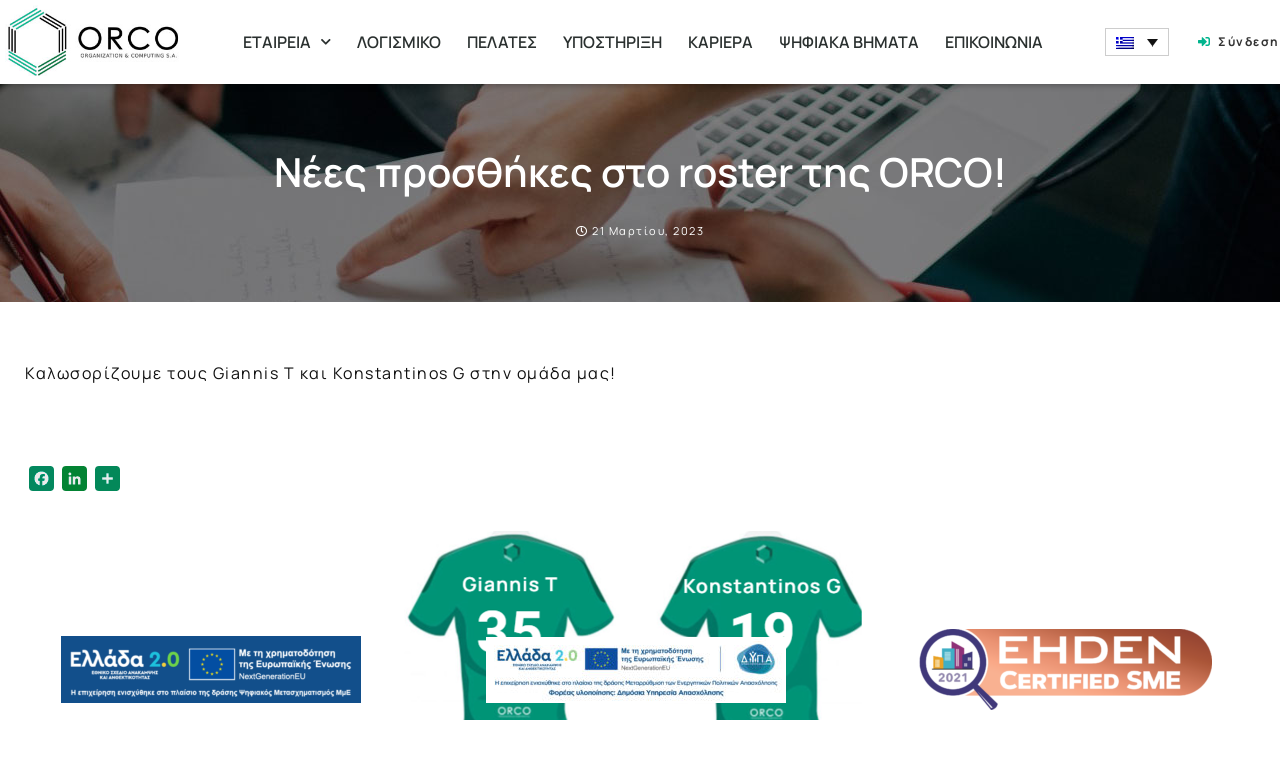

--- FILE ---
content_type: text/css
request_url: https://orco.io/wp-content/uploads/elementor/css/post-17.css?ver=1754199815
body_size: 1583
content:
.elementor-17 .elementor-element.elementor-element-47843e29 > .elementor-container > .elementor-column > .elementor-widget-wrap{align-content:center;align-items:center;}.elementor-17 .elementor-element.elementor-element-47843e29:not(.elementor-motion-effects-element-type-background), .elementor-17 .elementor-element.elementor-element-47843e29 > .elementor-motion-effects-container > .elementor-motion-effects-layer{background-color:var( --e-global-color-astglobalcolor5 );}.elementor-17 .elementor-element.elementor-element-47843e29 > .elementor-container{max-width:1400px;}.elementor-17 .elementor-element.elementor-element-47843e29{box-shadow:0px 0px 7px 0px rgba(0, 0, 0, 0.39);transition:background 0.3s, border 0.3s, border-radius 0.3s, box-shadow 0.3s;z-index:100;}.elementor-17 .elementor-element.elementor-element-47843e29 > .elementor-background-overlay{transition:background 0.3s, border-radius 0.3s, opacity 0.3s;}.elementor-widget-image .widget-image-caption{color:var( --e-global-color-text );font-family:var( --e-global-typography-text-font-family ), Sans-serif;font-weight:var( --e-global-typography-text-font-weight );letter-spacing:var( --e-global-typography-text-letter-spacing );}.elementor-widget-nav-menu .elementor-nav-menu .elementor-item{font-family:var( --e-global-typography-primary-font-family ), Sans-serif;font-weight:var( --e-global-typography-primary-font-weight );}.elementor-widget-nav-menu .elementor-nav-menu--main .elementor-item{color:var( --e-global-color-text );fill:var( --e-global-color-text );}.elementor-widget-nav-menu .elementor-nav-menu--main .elementor-item:hover,
					.elementor-widget-nav-menu .elementor-nav-menu--main .elementor-item.elementor-item-active,
					.elementor-widget-nav-menu .elementor-nav-menu--main .elementor-item.highlighted,
					.elementor-widget-nav-menu .elementor-nav-menu--main .elementor-item:focus{color:var( --e-global-color-accent );fill:var( --e-global-color-accent );}.elementor-widget-nav-menu .elementor-nav-menu--main:not(.e--pointer-framed) .elementor-item:before,
					.elementor-widget-nav-menu .elementor-nav-menu--main:not(.e--pointer-framed) .elementor-item:after{background-color:var( --e-global-color-accent );}.elementor-widget-nav-menu .e--pointer-framed .elementor-item:before,
					.elementor-widget-nav-menu .e--pointer-framed .elementor-item:after{border-color:var( --e-global-color-accent );}.elementor-widget-nav-menu{--e-nav-menu-divider-color:var( --e-global-color-text );}.elementor-widget-nav-menu .elementor-nav-menu--dropdown .elementor-item, .elementor-widget-nav-menu .elementor-nav-menu--dropdown  .elementor-sub-item{font-family:var( --e-global-typography-accent-font-family ), Sans-serif;font-weight:var( --e-global-typography-accent-font-weight );}.elementor-17 .elementor-element.elementor-element-1c29fd61 .elementor-menu-toggle{margin-left:auto;background-color:rgba(0,0,0,0);border-width:0px;border-radius:0px;}.elementor-17 .elementor-element.elementor-element-1c29fd61 .elementor-nav-menu .elementor-item{font-size:16px;font-weight:600;}.elementor-17 .elementor-element.elementor-element-1c29fd61 .elementor-nav-menu--main .elementor-item{color:#2a302f;fill:#2a302f;padding-left:2px;padding-right:2px;padding-top:6px;padding-bottom:6px;}.elementor-17 .elementor-element.elementor-element-1c29fd61 .elementor-nav-menu--main .elementor-item:hover,
					.elementor-17 .elementor-element.elementor-element-1c29fd61 .elementor-nav-menu--main .elementor-item.elementor-item-active,
					.elementor-17 .elementor-element.elementor-element-1c29fd61 .elementor-nav-menu--main .elementor-item.highlighted,
					.elementor-17 .elementor-element.elementor-element-1c29fd61 .elementor-nav-menu--main .elementor-item:focus{color:#008669;fill:#008669;}.elementor-17 .elementor-element.elementor-element-1c29fd61 .elementor-nav-menu--main:not(.e--pointer-framed) .elementor-item:before,
					.elementor-17 .elementor-element.elementor-element-1c29fd61 .elementor-nav-menu--main:not(.e--pointer-framed) .elementor-item:after{background-color:var( --e-global-color-primary );}.elementor-17 .elementor-element.elementor-element-1c29fd61 .e--pointer-framed .elementor-item:before,
					.elementor-17 .elementor-element.elementor-element-1c29fd61 .e--pointer-framed .elementor-item:after{border-color:var( --e-global-color-primary );}.elementor-17 .elementor-element.elementor-element-1c29fd61 .elementor-nav-menu--main .elementor-item.elementor-item-active{color:#008669;}.elementor-17 .elementor-element.elementor-element-1c29fd61 .e--pointer-framed .elementor-item:before{border-width:1px;}.elementor-17 .elementor-element.elementor-element-1c29fd61 .e--pointer-framed.e--animation-draw .elementor-item:before{border-width:0 0 1px 1px;}.elementor-17 .elementor-element.elementor-element-1c29fd61 .e--pointer-framed.e--animation-draw .elementor-item:after{border-width:1px 1px 0 0;}.elementor-17 .elementor-element.elementor-element-1c29fd61 .e--pointer-framed.e--animation-corners .elementor-item:before{border-width:1px 0 0 1px;}.elementor-17 .elementor-element.elementor-element-1c29fd61 .e--pointer-framed.e--animation-corners .elementor-item:after{border-width:0 1px 1px 0;}.elementor-17 .elementor-element.elementor-element-1c29fd61 .e--pointer-underline .elementor-item:after,
					 .elementor-17 .elementor-element.elementor-element-1c29fd61 .e--pointer-overline .elementor-item:before,
					 .elementor-17 .elementor-element.elementor-element-1c29fd61 .e--pointer-double-line .elementor-item:before,
					 .elementor-17 .elementor-element.elementor-element-1c29fd61 .e--pointer-double-line .elementor-item:after{height:1px;}.elementor-17 .elementor-element.elementor-element-1c29fd61{--e-nav-menu-horizontal-menu-item-margin:calc( 22px / 2 );--nav-menu-icon-size:25px;}.elementor-17 .elementor-element.elementor-element-1c29fd61 .elementor-nav-menu--main:not(.elementor-nav-menu--layout-horizontal) .elementor-nav-menu > li:not(:last-child){margin-bottom:22px;}.elementor-17 .elementor-element.elementor-element-1c29fd61 .elementor-nav-menu--dropdown a, .elementor-17 .elementor-element.elementor-element-1c29fd61 .elementor-menu-toggle{color:#000000;fill:#000000;}.elementor-17 .elementor-element.elementor-element-1c29fd61 .elementor-nav-menu--dropdown{background-color:#f2f2f2;}.elementor-17 .elementor-element.elementor-element-1c29fd61 .elementor-nav-menu--dropdown a:hover,
					.elementor-17 .elementor-element.elementor-element-1c29fd61 .elementor-nav-menu--dropdown a:focus,
					.elementor-17 .elementor-element.elementor-element-1c29fd61 .elementor-nav-menu--dropdown a.elementor-item-active,
					.elementor-17 .elementor-element.elementor-element-1c29fd61 .elementor-nav-menu--dropdown a.highlighted,
					.elementor-17 .elementor-element.elementor-element-1c29fd61 .elementor-menu-toggle:hover,
					.elementor-17 .elementor-element.elementor-element-1c29fd61 .elementor-menu-toggle:focus{color:#000000;}.elementor-17 .elementor-element.elementor-element-1c29fd61 .elementor-nav-menu--dropdown a:hover,
					.elementor-17 .elementor-element.elementor-element-1c29fd61 .elementor-nav-menu--dropdown a:focus,
					.elementor-17 .elementor-element.elementor-element-1c29fd61 .elementor-nav-menu--dropdown a.elementor-item-active,
					.elementor-17 .elementor-element.elementor-element-1c29fd61 .elementor-nav-menu--dropdown a.highlighted{background-color:#ededed;}.elementor-17 .elementor-element.elementor-element-1c29fd61 .elementor-nav-menu--dropdown .elementor-item, .elementor-17 .elementor-element.elementor-element-1c29fd61 .elementor-nav-menu--dropdown  .elementor-sub-item{font-size:15px;}.elementor-17 .elementor-element.elementor-element-1c29fd61 .elementor-nav-menu--main > .elementor-nav-menu > li > .elementor-nav-menu--dropdown, .elementor-17 .elementor-element.elementor-element-1c29fd61 .elementor-nav-menu__container.elementor-nav-menu--dropdown{margin-top:13px !important;}.elementor-17 .elementor-element.elementor-element-1c29fd61 div.elementor-menu-toggle{color:#000000;}.elementor-17 .elementor-element.elementor-element-1c29fd61 div.elementor-menu-toggle svg{fill:#000000;}.elementor-17 .elementor-element.elementor-element-1c29fd61 div.elementor-menu-toggle:hover, .elementor-17 .elementor-element.elementor-element-1c29fd61 div.elementor-menu-toggle:focus{color:var( --e-global-color-primary );}.elementor-17 .elementor-element.elementor-element-1c29fd61 div.elementor-menu-toggle:hover svg, .elementor-17 .elementor-element.elementor-element-1c29fd61 div.elementor-menu-toggle:focus svg{fill:var( --e-global-color-primary );}.elementor-17 .elementor-element.elementor-element-03f6d90 > .elementor-widget-wrap > .elementor-widget:not(.elementor-widget__width-auto):not(.elementor-widget__width-initial):not(:last-child):not(.elementor-absolute){margin-bottom:0px;}.elementor-widget-wpml-language-switcher .wpml-elementor-ls .wpml-ls-item .wpml-ls-link, 
					.elementor-widget-wpml-language-switcher .wpml-elementor-ls .wpml-ls-legacy-dropdown a{color:var( --e-global-color-text );}.elementor-widget-wpml-language-switcher .wpml-elementor-ls .wpml-ls-legacy-dropdown a:hover,
					.elementor-widget-wpml-language-switcher .wpml-elementor-ls .wpml-ls-legacy-dropdown a:focus,
					.elementor-widget-wpml-language-switcher .wpml-elementor-ls .wpml-ls-legacy-dropdown .wpml-ls-current-language:hover>a,
					.elementor-widget-wpml-language-switcher .wpml-elementor-ls .wpml-ls-item .wpml-ls-link:hover,
					.elementor-widget-wpml-language-switcher .wpml-elementor-ls .wpml-ls-item .wpml-ls-link.wpml-ls-link__active,
					.elementor-widget-wpml-language-switcher .wpml-elementor-ls .wpml-ls-item .wpml-ls-link.highlighted,
					.elementor-widget-wpml-language-switcher .wpml-elementor-ls .wpml-ls-item .wpml-ls-link:focus{color:var( --e-global-color-accent );}.elementor-widget-wpml-language-switcher .wpml-elementor-ls .wpml-ls-statics-post_translations{color:var( --e-global-color-text );}.elementor-17 .elementor-element.elementor-element-491784d > .elementor-widget-wrap > .elementor-widget:not(.elementor-widget__width-auto):not(.elementor-widget__width-initial):not(:last-child):not(.elementor-absolute){margin-bottom:0px;}.elementor-widget-icon-list .elementor-icon-list-item:not(:last-child):after{border-color:var( --e-global-color-text );}.elementor-widget-icon-list .elementor-icon-list-icon i{color:var( --e-global-color-primary );}.elementor-widget-icon-list .elementor-icon-list-icon svg{fill:var( --e-global-color-primary );}.elementor-widget-icon-list .elementor-icon-list-item > .elementor-icon-list-text, .elementor-widget-icon-list .elementor-icon-list-item > a{font-family:var( --e-global-typography-text-font-family ), Sans-serif;font-weight:var( --e-global-typography-text-font-weight );letter-spacing:var( --e-global-typography-text-letter-spacing );}.elementor-widget-icon-list .elementor-icon-list-text{color:var( --e-global-color-secondary );}.elementor-17 .elementor-element.elementor-element-570dc9e .elementor-icon-list-icon i{transition:color 0.3s;}.elementor-17 .elementor-element.elementor-element-570dc9e .elementor-icon-list-icon svg{transition:fill 0.3s;}.elementor-17 .elementor-element.elementor-element-570dc9e{--e-icon-list-icon-size:12px;--icon-vertical-offset:0px;}.elementor-17 .elementor-element.elementor-element-570dc9e .elementor-icon-list-item > .elementor-icon-list-text, .elementor-17 .elementor-element.elementor-element-570dc9e .elementor-icon-list-item > a{font-family:"Manrope", Sans-serif;font-size:12px;font-weight:700;letter-spacing:1.5px;}.elementor-17 .elementor-element.elementor-element-570dc9e .elementor-icon-list-text{transition:color 0.3s;}.elementor-17 .elementor-element.elementor-element-e13b4e5 > .elementor-container > .elementor-column > .elementor-widget-wrap{align-content:center;align-items:center;}.elementor-17 .elementor-element.elementor-element-e13b4e5:not(.elementor-motion-effects-element-type-background), .elementor-17 .elementor-element.elementor-element-e13b4e5 > .elementor-motion-effects-container > .elementor-motion-effects-layer{background-color:var( --e-global-color-astglobalcolor5 );}.elementor-17 .elementor-element.elementor-element-e13b4e5 > .elementor-container{max-width:1400px;}.elementor-17 .elementor-element.elementor-element-e13b4e5{box-shadow:0px 0px 7px 0px rgba(0, 0, 0, 0.39);transition:background 0.3s, border 0.3s, border-radius 0.3s, box-shadow 0.3s;z-index:100;}.elementor-17 .elementor-element.elementor-element-e13b4e5 > .elementor-background-overlay{transition:background 0.3s, border-radius 0.3s, opacity 0.3s;}.elementor-17 .elementor-element.elementor-element-f4fe178 > .elementor-widget-wrap > .elementor-widget:not(.elementor-widget__width-auto):not(.elementor-widget__width-initial):not(:last-child):not(.elementor-absolute){margin-bottom:0px;}.elementor-17 .elementor-element.elementor-element-6ab23b3 > .elementor-widget-wrap > .elementor-widget:not(.elementor-widget__width-auto):not(.elementor-widget__width-initial):not(:last-child):not(.elementor-absolute){margin-bottom:0px;}.elementor-17 .elementor-element.elementor-element-e2e45b1 .elementor-icon-list-icon i{transition:color 0.3s;}.elementor-17 .elementor-element.elementor-element-e2e45b1 .elementor-icon-list-icon svg{transition:fill 0.3s;}.elementor-17 .elementor-element.elementor-element-e2e45b1{--e-icon-list-icon-size:12px;--icon-vertical-offset:0px;}.elementor-17 .elementor-element.elementor-element-e2e45b1 .elementor-icon-list-item > .elementor-icon-list-text, .elementor-17 .elementor-element.elementor-element-e2e45b1 .elementor-icon-list-item > a{font-family:"Manrope", Sans-serif;font-size:12px;font-weight:700;letter-spacing:1.5px;}.elementor-17 .elementor-element.elementor-element-e2e45b1 .elementor-icon-list-text{transition:color 0.3s;}.elementor-17 .elementor-element.elementor-element-c79ae39 .elementor-menu-toggle{margin-right:auto;background-color:rgba(0,0,0,0);border-width:0px;border-radius:0px;}.elementor-17 .elementor-element.elementor-element-c79ae39 .elementor-nav-menu .elementor-item{font-size:16px;font-weight:600;}.elementor-17 .elementor-element.elementor-element-c79ae39 .elementor-nav-menu--main .elementor-item{color:#2a302f;fill:#2a302f;padding-left:2px;padding-right:2px;padding-top:6px;padding-bottom:6px;}.elementor-17 .elementor-element.elementor-element-c79ae39 .elementor-nav-menu--main .elementor-item:hover,
					.elementor-17 .elementor-element.elementor-element-c79ae39 .elementor-nav-menu--main .elementor-item.elementor-item-active,
					.elementor-17 .elementor-element.elementor-element-c79ae39 .elementor-nav-menu--main .elementor-item.highlighted,
					.elementor-17 .elementor-element.elementor-element-c79ae39 .elementor-nav-menu--main .elementor-item:focus{color:#008669;fill:#008669;}.elementor-17 .elementor-element.elementor-element-c79ae39 .elementor-nav-menu--main:not(.e--pointer-framed) .elementor-item:before,
					.elementor-17 .elementor-element.elementor-element-c79ae39 .elementor-nav-menu--main:not(.e--pointer-framed) .elementor-item:after{background-color:var( --e-global-color-primary );}.elementor-17 .elementor-element.elementor-element-c79ae39 .e--pointer-framed .elementor-item:before,
					.elementor-17 .elementor-element.elementor-element-c79ae39 .e--pointer-framed .elementor-item:after{border-color:var( --e-global-color-primary );}.elementor-17 .elementor-element.elementor-element-c79ae39 .elementor-nav-menu--main .elementor-item.elementor-item-active{color:#008669;}.elementor-17 .elementor-element.elementor-element-c79ae39 .e--pointer-framed .elementor-item:before{border-width:1px;}.elementor-17 .elementor-element.elementor-element-c79ae39 .e--pointer-framed.e--animation-draw .elementor-item:before{border-width:0 0 1px 1px;}.elementor-17 .elementor-element.elementor-element-c79ae39 .e--pointer-framed.e--animation-draw .elementor-item:after{border-width:1px 1px 0 0;}.elementor-17 .elementor-element.elementor-element-c79ae39 .e--pointer-framed.e--animation-corners .elementor-item:before{border-width:1px 0 0 1px;}.elementor-17 .elementor-element.elementor-element-c79ae39 .e--pointer-framed.e--animation-corners .elementor-item:after{border-width:0 1px 1px 0;}.elementor-17 .elementor-element.elementor-element-c79ae39 .e--pointer-underline .elementor-item:after,
					 .elementor-17 .elementor-element.elementor-element-c79ae39 .e--pointer-overline .elementor-item:before,
					 .elementor-17 .elementor-element.elementor-element-c79ae39 .e--pointer-double-line .elementor-item:before,
					 .elementor-17 .elementor-element.elementor-element-c79ae39 .e--pointer-double-line .elementor-item:after{height:1px;}.elementor-17 .elementor-element.elementor-element-c79ae39{--e-nav-menu-horizontal-menu-item-margin:calc( 22px / 2 );--nav-menu-icon-size:25px;}.elementor-17 .elementor-element.elementor-element-c79ae39 .elementor-nav-menu--main:not(.elementor-nav-menu--layout-horizontal) .elementor-nav-menu > li:not(:last-child){margin-bottom:22px;}.elementor-17 .elementor-element.elementor-element-c79ae39 .elementor-nav-menu--dropdown a, .elementor-17 .elementor-element.elementor-element-c79ae39 .elementor-menu-toggle{color:#000000;fill:#000000;}.elementor-17 .elementor-element.elementor-element-c79ae39 .elementor-nav-menu--dropdown{background-color:#f2f2f2;}.elementor-17 .elementor-element.elementor-element-c79ae39 .elementor-nav-menu--dropdown a:hover,
					.elementor-17 .elementor-element.elementor-element-c79ae39 .elementor-nav-menu--dropdown a:focus,
					.elementor-17 .elementor-element.elementor-element-c79ae39 .elementor-nav-menu--dropdown a.elementor-item-active,
					.elementor-17 .elementor-element.elementor-element-c79ae39 .elementor-nav-menu--dropdown a.highlighted,
					.elementor-17 .elementor-element.elementor-element-c79ae39 .elementor-menu-toggle:hover,
					.elementor-17 .elementor-element.elementor-element-c79ae39 .elementor-menu-toggle:focus{color:#000000;}.elementor-17 .elementor-element.elementor-element-c79ae39 .elementor-nav-menu--dropdown a:hover,
					.elementor-17 .elementor-element.elementor-element-c79ae39 .elementor-nav-menu--dropdown a:focus,
					.elementor-17 .elementor-element.elementor-element-c79ae39 .elementor-nav-menu--dropdown a.elementor-item-active,
					.elementor-17 .elementor-element.elementor-element-c79ae39 .elementor-nav-menu--dropdown a.highlighted{background-color:#ededed;}.elementor-17 .elementor-element.elementor-element-c79ae39 .elementor-nav-menu--dropdown .elementor-item, .elementor-17 .elementor-element.elementor-element-c79ae39 .elementor-nav-menu--dropdown  .elementor-sub-item{font-size:15px;}.elementor-17 .elementor-element.elementor-element-c79ae39 .elementor-nav-menu--main > .elementor-nav-menu > li > .elementor-nav-menu--dropdown, .elementor-17 .elementor-element.elementor-element-c79ae39 .elementor-nav-menu__container.elementor-nav-menu--dropdown{margin-top:13px !important;}.elementor-17 .elementor-element.elementor-element-c79ae39 div.elementor-menu-toggle{color:#000000;}.elementor-17 .elementor-element.elementor-element-c79ae39 div.elementor-menu-toggle svg{fill:#000000;}.elementor-17 .elementor-element.elementor-element-c79ae39 div.elementor-menu-toggle:hover, .elementor-17 .elementor-element.elementor-element-c79ae39 div.elementor-menu-toggle:focus{color:var( --e-global-color-primary );}.elementor-17 .elementor-element.elementor-element-c79ae39 div.elementor-menu-toggle:hover svg, .elementor-17 .elementor-element.elementor-element-c79ae39 div.elementor-menu-toggle:focus svg{fill:var( --e-global-color-primary );}.elementor-theme-builder-content-area{height:400px;}.elementor-location-header:before, .elementor-location-footer:before{content:"";display:table;clear:both;}@media(max-width:1024px){.elementor-17 .elementor-element.elementor-element-47843e29{padding:30px 20px 30px 20px;}.elementor-widget-image .widget-image-caption{letter-spacing:var( --e-global-typography-text-letter-spacing );}.elementor-17 .elementor-element.elementor-element-1c29fd61 .elementor-nav-menu--main > .elementor-nav-menu > li > .elementor-nav-menu--dropdown, .elementor-17 .elementor-element.elementor-element-1c29fd61 .elementor-nav-menu__container.elementor-nav-menu--dropdown{margin-top:45px !important;}.elementor-widget-icon-list .elementor-icon-list-item > .elementor-icon-list-text, .elementor-widget-icon-list .elementor-icon-list-item > a{letter-spacing:var( --e-global-typography-text-letter-spacing );}.elementor-17 .elementor-element.elementor-element-e13b4e5{padding:30px 20px 30px 20px;}.elementor-17 .elementor-element.elementor-element-f85a56e > .elementor-widget-container{margin:0px 70px 0px 70px;}.elementor-17 .elementor-element.elementor-element-e2e45b1{--e-icon-list-icon-size:17px;}.elementor-17 .elementor-element.elementor-element-c79ae39 .elementor-nav-menu--main > .elementor-nav-menu > li > .elementor-nav-menu--dropdown, .elementor-17 .elementor-element.elementor-element-c79ae39 .elementor-nav-menu__container.elementor-nav-menu--dropdown{margin-top:45px !important;}}@media(max-width:767px){.elementor-17 .elementor-element.elementor-element-47843e29{padding:20px 20px 20px 20px;}.elementor-17 .elementor-element.elementor-element-27414f23{width:50%;}.elementor-widget-image .widget-image-caption{letter-spacing:var( --e-global-typography-text-letter-spacing );}.elementor-17 .elementor-element.elementor-element-ef7498b{width:35%;}.elementor-17 .elementor-element.elementor-element-1c29fd61 .elementor-nav-menu--main > .elementor-nav-menu > li > .elementor-nav-menu--dropdown, .elementor-17 .elementor-element.elementor-element-1c29fd61 .elementor-nav-menu__container.elementor-nav-menu--dropdown{margin-top:35px !important;}.elementor-17 .elementor-element.elementor-element-03f6d90{width:50%;}.elementor-17 .elementor-element.elementor-element-491784d{width:50%;}.elementor-widget-icon-list .elementor-icon-list-item > .elementor-icon-list-text, .elementor-widget-icon-list .elementor-icon-list-item > a{letter-spacing:var( --e-global-typography-text-letter-spacing );}.elementor-17 .elementor-element.elementor-element-e13b4e5{padding:0px 0px 0px 0px;}.elementor-17 .elementor-element.elementor-element-f4fe178{width:25%;}.elementor-17 .elementor-element.elementor-element-6bc1a00{width:50%;}.elementor-17 .elementor-element.elementor-element-f85a56e > .elementor-widget-container{margin:0px 15px 0px 15px;}.elementor-17 .elementor-element.elementor-element-6ab23b3{width:10%;}.elementor-17 .elementor-element.elementor-element-f0f10ac{width:15%;}.elementor-17 .elementor-element.elementor-element-c79ae39 .elementor-nav-menu--main > .elementor-nav-menu > li > .elementor-nav-menu--dropdown, .elementor-17 .elementor-element.elementor-element-c79ae39 .elementor-nav-menu__container.elementor-nav-menu--dropdown{margin-top:35px !important;}}@media(min-width:768px){.elementor-17 .elementor-element.elementor-element-27414f23{width:14.57%;}.elementor-17 .elementor-element.elementor-element-ef7498b{width:71.357%;}.elementor-17 .elementor-element.elementor-element-03f6d90{width:7.287%;}.elementor-17 .elementor-element.elementor-element-491784d{width:6.715%;}.elementor-17 .elementor-element.elementor-element-f4fe178{width:7.287%;}.elementor-17 .elementor-element.elementor-element-6bc1a00{width:14.57%;}.elementor-17 .elementor-element.elementor-element-6ab23b3{width:6.715%;}.elementor-17 .elementor-element.elementor-element-f0f10ac{width:71.357%;}}@media(max-width:1024px) and (min-width:768px){.elementor-17 .elementor-element.elementor-element-f4fe178{width:15%;}.elementor-17 .elementor-element.elementor-element-6bc1a00{width:50%;}.elementor-17 .elementor-element.elementor-element-6ab23b3{width:10%;}.elementor-17 .elementor-element.elementor-element-f0f10ac{width:25%;}}

--- FILE ---
content_type: text/css
request_url: https://orco.io/wp-content/uploads/elementor/css/post-1784.css?ver=1754199815
body_size: 976
content:
.elementor-1784 .elementor-element.elementor-element-5843c82 > .elementor-container > .elementor-column > .elementor-widget-wrap{align-content:center;align-items:center;}.elementor-1784 .elementor-element.elementor-element-5843c82 > .elementor-container{max-width:1600px;}.elementor-1784 .elementor-element.elementor-element-5843c82{transition:background 0.3s, border 0.3s, border-radius 0.3s, box-shadow 0.3s;}.elementor-1784 .elementor-element.elementor-element-5843c82 > .elementor-background-overlay{transition:background 0.3s, border-radius 0.3s, opacity 0.3s;}.elementor-widget-image .widget-image-caption{color:var( --e-global-color-text );font-family:var( --e-global-typography-text-font-family ), Sans-serif;font-weight:var( --e-global-typography-text-font-weight );letter-spacing:var( --e-global-typography-text-letter-spacing );}.elementor-1784 .elementor-element.elementor-element-a3931d8:not(.elementor-motion-effects-element-type-background), .elementor-1784 .elementor-element.elementor-element-a3931d8 > .elementor-motion-effects-container > .elementor-motion-effects-layer{background-color:var( --e-global-color-text );background-image:url("https://orco.io/wp-content/uploads/2022/11/congruent_pentagon.png");}.elementor-1784 .elementor-element.elementor-element-a3931d8{transition:background 0.3s, border 0.3s, border-radius 0.3s, box-shadow 0.3s;padding:40px 0px 40px 0px;}.elementor-1784 .elementor-element.elementor-element-a3931d8 > .elementor-background-overlay{transition:background 0.3s, border-radius 0.3s, opacity 0.3s;}.elementor-widget-heading .elementor-heading-title{font-family:var( --e-global-typography-primary-font-family ), Sans-serif;font-weight:var( --e-global-typography-primary-font-weight );color:var( --e-global-color-primary );}.elementor-1784 .elementor-element.elementor-element-1b31656 .elementor-heading-title{font-family:"Roboto", Sans-serif;font-size:25px;font-weight:400;text-transform:uppercase;color:var( --e-global-color-astglobalcolor4 );}.elementor-1784 .elementor-element.elementor-element-e52f77e{text-align:left;}.elementor-widget-icon-list .elementor-icon-list-item:not(:last-child):after{border-color:var( --e-global-color-text );}.elementor-widget-icon-list .elementor-icon-list-icon i{color:var( --e-global-color-primary );}.elementor-widget-icon-list .elementor-icon-list-icon svg{fill:var( --e-global-color-primary );}.elementor-widget-icon-list .elementor-icon-list-item > .elementor-icon-list-text, .elementor-widget-icon-list .elementor-icon-list-item > a{font-family:var( --e-global-typography-text-font-family ), Sans-serif;font-weight:var( --e-global-typography-text-font-weight );letter-spacing:var( --e-global-typography-text-letter-spacing );}.elementor-widget-icon-list .elementor-icon-list-text{color:var( --e-global-color-secondary );}.elementor-1784 .elementor-element.elementor-element-12c3d2a .elementor-icon-list-items:not(.elementor-inline-items) .elementor-icon-list-item:not(:last-child){padding-bottom:calc(10px/2);}.elementor-1784 .elementor-element.elementor-element-12c3d2a .elementor-icon-list-items:not(.elementor-inline-items) .elementor-icon-list-item:not(:first-child){margin-top:calc(10px/2);}.elementor-1784 .elementor-element.elementor-element-12c3d2a .elementor-icon-list-items.elementor-inline-items .elementor-icon-list-item{margin-right:calc(10px/2);margin-left:calc(10px/2);}.elementor-1784 .elementor-element.elementor-element-12c3d2a .elementor-icon-list-items.elementor-inline-items{margin-right:calc(-10px/2);margin-left:calc(-10px/2);}body.rtl .elementor-1784 .elementor-element.elementor-element-12c3d2a .elementor-icon-list-items.elementor-inline-items .elementor-icon-list-item:after{left:calc(-10px/2);}body:not(.rtl) .elementor-1784 .elementor-element.elementor-element-12c3d2a .elementor-icon-list-items.elementor-inline-items .elementor-icon-list-item:after{right:calc(-10px/2);}.elementor-1784 .elementor-element.elementor-element-12c3d2a .elementor-icon-list-icon i{transition:color 0.3s;}.elementor-1784 .elementor-element.elementor-element-12c3d2a .elementor-icon-list-icon svg{transition:fill 0.3s;}.elementor-1784 .elementor-element.elementor-element-12c3d2a{--e-icon-list-icon-size:20px;--icon-vertical-offset:0px;}.elementor-1784 .elementor-element.elementor-element-12c3d2a .elementor-icon-list-text{color:var( --e-global-color-astglobalcolor4 );transition:color 0.3s;}.elementor-1784 .elementor-element.elementor-element-c20ae80 .elementor-heading-title{font-family:"Roboto", Sans-serif;font-size:25px;font-weight:400;text-transform:uppercase;color:var( --e-global-color-astglobalcolor4 );}.elementor-1784 .elementor-element.elementor-element-7df9633 .elementor-icon-list-items:not(.elementor-inline-items) .elementor-icon-list-item:not(:last-child){padding-bottom:calc(10px/2);}.elementor-1784 .elementor-element.elementor-element-7df9633 .elementor-icon-list-items:not(.elementor-inline-items) .elementor-icon-list-item:not(:first-child){margin-top:calc(10px/2);}.elementor-1784 .elementor-element.elementor-element-7df9633 .elementor-icon-list-items.elementor-inline-items .elementor-icon-list-item{margin-right:calc(10px/2);margin-left:calc(10px/2);}.elementor-1784 .elementor-element.elementor-element-7df9633 .elementor-icon-list-items.elementor-inline-items{margin-right:calc(-10px/2);margin-left:calc(-10px/2);}body.rtl .elementor-1784 .elementor-element.elementor-element-7df9633 .elementor-icon-list-items.elementor-inline-items .elementor-icon-list-item:after{left:calc(-10px/2);}body:not(.rtl) .elementor-1784 .elementor-element.elementor-element-7df9633 .elementor-icon-list-items.elementor-inline-items .elementor-icon-list-item:after{right:calc(-10px/2);}.elementor-1784 .elementor-element.elementor-element-7df9633 .elementor-icon-list-icon i{transition:color 0.3s;}.elementor-1784 .elementor-element.elementor-element-7df9633 .elementor-icon-list-icon svg{transition:fill 0.3s;}.elementor-1784 .elementor-element.elementor-element-7df9633{--e-icon-list-icon-size:20px;--icon-vertical-offset:0px;}.elementor-1784 .elementor-element.elementor-element-7df9633 .elementor-icon-list-text{color:var( --e-global-color-astglobalcolor4 );transition:color 0.3s;}.elementor-1784 .elementor-element.elementor-element-fc73627 .elementor-heading-title{font-family:"Roboto", Sans-serif;font-size:25px;font-weight:400;text-transform:uppercase;color:var( --e-global-color-astglobalcolor4 );}.elementor-1784 .elementor-element.elementor-element-13d4e8a .elementor-icon-list-items:not(.elementor-inline-items) .elementor-icon-list-item:not(:last-child){padding-bottom:calc(5px/2);}.elementor-1784 .elementor-element.elementor-element-13d4e8a .elementor-icon-list-items:not(.elementor-inline-items) .elementor-icon-list-item:not(:first-child){margin-top:calc(5px/2);}.elementor-1784 .elementor-element.elementor-element-13d4e8a .elementor-icon-list-items.elementor-inline-items .elementor-icon-list-item{margin-right:calc(5px/2);margin-left:calc(5px/2);}.elementor-1784 .elementor-element.elementor-element-13d4e8a .elementor-icon-list-items.elementor-inline-items{margin-right:calc(-5px/2);margin-left:calc(-5px/2);}body.rtl .elementor-1784 .elementor-element.elementor-element-13d4e8a .elementor-icon-list-items.elementor-inline-items .elementor-icon-list-item:after{left:calc(-5px/2);}body:not(.rtl) .elementor-1784 .elementor-element.elementor-element-13d4e8a .elementor-icon-list-items.elementor-inline-items .elementor-icon-list-item:after{right:calc(-5px/2);}.elementor-1784 .elementor-element.elementor-element-13d4e8a .elementor-icon-list-icon i{transition:color 0.3s;}.elementor-1784 .elementor-element.elementor-element-13d4e8a .elementor-icon-list-icon svg{transition:fill 0.3s;}.elementor-1784 .elementor-element.elementor-element-13d4e8a{--e-icon-list-icon-size:20px;--icon-vertical-offset:0px;}.elementor-1784 .elementor-element.elementor-element-13d4e8a .elementor-icon-list-text{color:var( --e-global-color-astglobalcolor4 );transition:color 0.3s;}.elementor-1784 .elementor-element.elementor-element-c4b1fbf .elementor-heading-title{font-family:"Roboto", Sans-serif;font-size:25px;font-weight:400;text-transform:uppercase;color:var( --e-global-color-astglobalcolor4 );}.elementor-widget-posts .elementor-button{background-color:var( --e-global-color-accent );font-family:var( --e-global-typography-accent-font-family ), Sans-serif;font-weight:var( --e-global-typography-accent-font-weight );}.elementor-widget-posts .elementor-post__title, .elementor-widget-posts .elementor-post__title a{color:var( --e-global-color-secondary );font-family:var( --e-global-typography-primary-font-family ), Sans-serif;font-weight:var( --e-global-typography-primary-font-weight );}.elementor-widget-posts .elementor-post__meta-data{font-family:var( --e-global-typography-secondary-font-family ), Sans-serif;font-weight:var( --e-global-typography-secondary-font-weight );}.elementor-widget-posts .elementor-post__excerpt p{font-family:var( --e-global-typography-text-font-family ), Sans-serif;font-weight:var( --e-global-typography-text-font-weight );letter-spacing:var( --e-global-typography-text-letter-spacing );}.elementor-widget-posts .elementor-post__read-more{color:var( --e-global-color-accent );}.elementor-widget-posts a.elementor-post__read-more{font-family:var( --e-global-typography-accent-font-family ), Sans-serif;font-weight:var( --e-global-typography-accent-font-weight );}.elementor-widget-posts .elementor-post__card .elementor-post__badge{background-color:var( --e-global-color-accent );font-family:var( --e-global-typography-accent-font-family ), Sans-serif;font-weight:var( --e-global-typography-accent-font-weight );}.elementor-widget-posts .elementor-pagination{font-family:var( --e-global-typography-secondary-font-family ), Sans-serif;font-weight:var( --e-global-typography-secondary-font-weight );}.elementor-widget-posts .e-load-more-message{font-family:var( --e-global-typography-secondary-font-family ), Sans-serif;font-weight:var( --e-global-typography-secondary-font-weight );}.elementor-1784 .elementor-element.elementor-element-a47a929{--grid-row-gap:30px;--grid-column-gap:30px;}.elementor-1784 .elementor-element.elementor-element-a47a929 .elementor-post__meta-data span + span:before{content:"///";}.elementor-1784 .elementor-element.elementor-element-a47a929 .elementor-post__title, .elementor-1784 .elementor-element.elementor-element-a47a929 .elementor-post__title a{color:var( --e-global-color-6359689 );}.elementor-1784 .elementor-element.elementor-element-5d24f01:not(.elementor-motion-effects-element-type-background), .elementor-1784 .elementor-element.elementor-element-5d24f01 > .elementor-motion-effects-container > .elementor-motion-effects-layer{background-color:var( --e-global-color-secondary );}.elementor-1784 .elementor-element.elementor-element-5d24f01{transition:background 0.3s, border 0.3s, border-radius 0.3s, box-shadow 0.3s;}.elementor-1784 .elementor-element.elementor-element-5d24f01 > .elementor-background-overlay{transition:background 0.3s, border-radius 0.3s, opacity 0.3s;}.elementor-1784 .elementor-element.elementor-element-a6e8046 .elementor-icon-list-items:not(.elementor-inline-items) .elementor-icon-list-item:not(:last-child){padding-bottom:calc(5px/2);}.elementor-1784 .elementor-element.elementor-element-a6e8046 .elementor-icon-list-items:not(.elementor-inline-items) .elementor-icon-list-item:not(:first-child){margin-top:calc(5px/2);}.elementor-1784 .elementor-element.elementor-element-a6e8046 .elementor-icon-list-items.elementor-inline-items .elementor-icon-list-item{margin-right:calc(5px/2);margin-left:calc(5px/2);}.elementor-1784 .elementor-element.elementor-element-a6e8046 .elementor-icon-list-items.elementor-inline-items{margin-right:calc(-5px/2);margin-left:calc(-5px/2);}body.rtl .elementor-1784 .elementor-element.elementor-element-a6e8046 .elementor-icon-list-items.elementor-inline-items .elementor-icon-list-item:after{left:calc(-5px/2);}body:not(.rtl) .elementor-1784 .elementor-element.elementor-element-a6e8046 .elementor-icon-list-items.elementor-inline-items .elementor-icon-list-item:after{right:calc(-5px/2);}.elementor-1784 .elementor-element.elementor-element-a6e8046 .elementor-icon-list-icon i{transition:color 0.3s;}.elementor-1784 .elementor-element.elementor-element-a6e8046 .elementor-icon-list-icon svg{transition:fill 0.3s;}.elementor-1784 .elementor-element.elementor-element-a6e8046{--e-icon-list-icon-size:15px;--icon-vertical-offset:0px;}.elementor-1784 .elementor-element.elementor-element-a6e8046 .elementor-icon-list-text{color:var( --e-global-color-astglobalcolor4 );transition:color 0.3s;}.elementor-1784 .elementor-element.elementor-element-4b6e9bd{text-align:left;}.elementor-theme-builder-content-area{height:400px;}.elementor-location-header:before, .elementor-location-footer:before{content:"";display:table;clear:both;}@media(min-width:768px){.elementor-1784 .elementor-element.elementor-element-332df30{width:33%;}.elementor-1784 .elementor-element.elementor-element-052371f{width:33.332%;}}@media(max-width:1024px) and (min-width:768px){.elementor-1784 .elementor-element.elementor-element-0d0f2e9{width:33%;}.elementor-1784 .elementor-element.elementor-element-246cdbb{width:33%;}.elementor-1784 .elementor-element.elementor-element-bd3a4a0{width:33%;}.elementor-1784 .elementor-element.elementor-element-29e2e98{width:100%;}}@media(max-width:1024px){.elementor-widget-image .widget-image-caption{letter-spacing:var( --e-global-typography-text-letter-spacing );}.elementor-1784 .elementor-element.elementor-element-a3931d8{padding:30px 0px 30px 0px;}.elementor-widget-icon-list .elementor-icon-list-item > .elementor-icon-list-text, .elementor-widget-icon-list .elementor-icon-list-item > a{letter-spacing:var( --e-global-typography-text-letter-spacing );}.elementor-widget-posts .elementor-post__excerpt p{letter-spacing:var( --e-global-typography-text-letter-spacing );}}@media(max-width:767px){.elementor-1784 .elementor-element.elementor-element-5843c82 > .elementor-container{max-width:1600px;}.elementor-1784 .elementor-element.elementor-element-332df30{width:30%;}.elementor-widget-image .widget-image-caption{letter-spacing:var( --e-global-typography-text-letter-spacing );}.elementor-1784 .elementor-element.elementor-element-052371f{width:30%;}.elementor-1784 .elementor-element.elementor-element-0c1048d{width:25%;}.elementor-widget-icon-list .elementor-icon-list-item > .elementor-icon-list-text, .elementor-widget-icon-list .elementor-icon-list-item > a{letter-spacing:var( --e-global-typography-text-letter-spacing );}.elementor-widget-posts .elementor-post__excerpt p{letter-spacing:var( --e-global-typography-text-letter-spacing );}.elementor-1784 .elementor-element.elementor-element-4b6e9bd{text-align:center;}}

--- FILE ---
content_type: text/css
request_url: https://orco.io/wp-content/uploads/elementor/css/post-213.css?ver=1754199914
body_size: 333
content:
.elementor-213 .elementor-element.elementor-element-8db375a:not(.elementor-motion-effects-element-type-background), .elementor-213 .elementor-element.elementor-element-8db375a > .elementor-motion-effects-container > .elementor-motion-effects-layer{background-image:url("https://orco.io/wp-content/uploads/2022/11/pageheader-1.jpg");background-position:center center;}.elementor-213 .elementor-element.elementor-element-8db375a > .elementor-background-overlay{background-color:#000000;opacity:0.3;transition:background 0.3s, border-radius 0.3s, opacity 0.3s;}.elementor-213 .elementor-element.elementor-element-8db375a{transition:background 0.3s, border 0.3s, border-radius 0.3s, box-shadow 0.3s;padding:50px 50px 50px 50px;}.elementor-widget-theme-post-title .elementor-heading-title{font-family:var( --e-global-typography-primary-font-family ), Sans-serif;font-weight:var( --e-global-typography-primary-font-weight );color:var( --e-global-color-primary );}.elementor-213 .elementor-element.elementor-element-4647744{text-align:center;}.elementor-213 .elementor-element.elementor-element-4647744 .elementor-heading-title{color:var( --e-global-color-astglobalcolor5 );}.elementor-widget-post-info .elementor-icon-list-item:not(:last-child):after{border-color:var( --e-global-color-text );}.elementor-widget-post-info .elementor-icon-list-icon i{color:var( --e-global-color-primary );}.elementor-widget-post-info .elementor-icon-list-icon svg{fill:var( --e-global-color-primary );}.elementor-widget-post-info .elementor-icon-list-text, .elementor-widget-post-info .elementor-icon-list-text a{color:var( --e-global-color-secondary );}.elementor-widget-post-info .elementor-icon-list-item{font-family:var( --e-global-typography-text-font-family ), Sans-serif;font-weight:var( --e-global-typography-text-font-weight );letter-spacing:var( --e-global-typography-text-letter-spacing );}.elementor-213 .elementor-element.elementor-element-836dd8d .elementor-icon-list-icon i{color:#FFFFFF;font-size:11px;}.elementor-213 .elementor-element.elementor-element-836dd8d .elementor-icon-list-icon svg{fill:#FFFFFF;--e-icon-list-icon-size:11px;}.elementor-213 .elementor-element.elementor-element-836dd8d .elementor-icon-list-icon{width:11px;}.elementor-213 .elementor-element.elementor-element-836dd8d .elementor-icon-list-text, .elementor-213 .elementor-element.elementor-element-836dd8d .elementor-icon-list-text a{color:#FFFFFF;}.elementor-213 .elementor-element.elementor-element-836dd8d .elementor-icon-list-item{font-family:"Manrope", Sans-serif;font-size:11px;font-weight:400;letter-spacing:1.5px;}.elementor-213 .elementor-element.elementor-element-23914bb{margin-top:50px;margin-bottom:50px;}.elementor-widget-theme-post-content{color:var( --e-global-color-text );font-family:var( --e-global-typography-text-font-family ), Sans-serif;font-weight:var( --e-global-typography-text-font-weight );letter-spacing:var( --e-global-typography-text-letter-spacing );}.elementor-widget-theme-post-featured-image .widget-image-caption{color:var( --e-global-color-text );font-family:var( --e-global-typography-text-font-family ), Sans-serif;font-weight:var( --e-global-typography-text-font-weight );letter-spacing:var( --e-global-typography-text-letter-spacing );}@media(max-width:1024px){.elementor-widget-post-info .elementor-icon-list-item{letter-spacing:var( --e-global-typography-text-letter-spacing );}.elementor-widget-theme-post-content{letter-spacing:var( --e-global-typography-text-letter-spacing );}.elementor-widget-theme-post-featured-image .widget-image-caption{letter-spacing:var( --e-global-typography-text-letter-spacing );}}@media(max-width:767px){.elementor-widget-post-info .elementor-icon-list-item{letter-spacing:var( --e-global-typography-text-letter-spacing );}.elementor-widget-theme-post-content{letter-spacing:var( --e-global-typography-text-letter-spacing );}.elementor-widget-theme-post-featured-image .widget-image-caption{letter-spacing:var( --e-global-typography-text-letter-spacing );}}